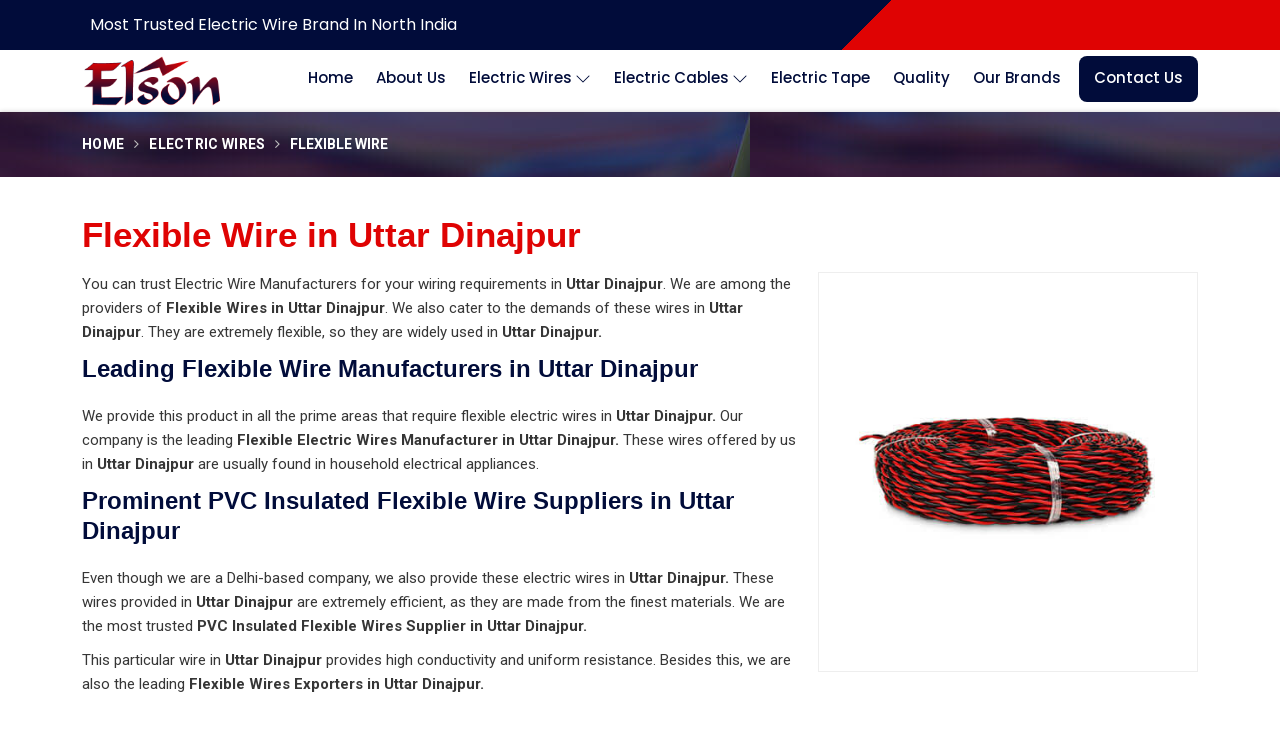

--- FILE ---
content_type: text/html; charset=UTF-8
request_url: https://www.electricwirescables.com/uttar-dinajpur/flexible-wire.htm
body_size: 86202
content:

      <!DOCTYPE html>
<html lang="en">

<head>
    <meta charset="utf-8">
    <meta http-equiv="X-UA-Compatible" content="IE=edge">
    <meta name="viewport" content="width=device-width, initial-scale=1">
        <title>Flexible Wire in Uttar Dinajpur, Parallel Flat Box Wires Manufacturers Suppliers Exporters Uttar Dinajpur</title>
    <meta name=description content="Looking for Premium Quality  Flexible Wire Manufacturers in Uttar Dinajpur? Electric Wire Manufacturers - Leading Suppliers and Exporters of  Parallel Flat Box Wires Since 1974, Supplying Copper Flexible Wire in Uttar Dinajpur at âœ“Factory Price. " />
    <meta name=keywords content="Flexible Wire Manufacturers in Uttar Dinajpur, Parallel Flat Box Wires Manufacturers in Uttar Dinajpur, Copper Flexible Wire Manufacturers in Uttar Dinajpur,  Flexible Wire Suppliers in Uttar Dinajpur, Parallel Flat Box Wires Suppliers in Uttar Dinajpur, Copper Flexible Wire Suppliers in Uttar Dinajpur, Wholesale  Flexible Wire in Uttar Dinajpur, Wholesale  Parallel Flat Box Wires in Uttar Dinajpur, Wholesale Copper Flexible Wire in Uttar Dinajpur,  Flexible Wire Exporters in Uttar Dinajpur,  Parallel Flat Box Wires Exporters in Uttar Dinajpur, Copper Flexible Wire Exporters in Uttar Dinajpur, Flexible Wire in Uttar Dinajpur, Parallel Flat Box Wires in Uttar Dinajpur, Copper Flexible Wire in Uttar Dinajpur" />
        <meta name="State" content="">
<meta name="City" content="">
<meta name="address" content="">
<meta name="copyright" content="Copyright 2026 Electric Wire Manufacturers - Flexible Wire in Uttar Dinajpur, Parallel Flat Box Wires Manufacturers Suppliers Exporters Uttar Dinajpur">
<meta name="distribution" content="global">
<meta name="language" content="english">
<meta name="rating" content="general">
<meta name="subject" content="Flexible Wire in Uttar Dinajpur, Parallel Flat Box Wires Manufacturers Suppliers Exporters Uttar Dinajpur">
<meta name="robots" content="ALL">
<meta name="revisit-after" content="2 days">
<meta name="generator" content="https://www.electricwirescables.com">
<meta name="author" content="Electric Wire Manufacturers">
<meta name="og:type" content="article">
<meta name="og:title" content="Flexible Wire in Uttar Dinajpur, Parallel Flat Box Wires Manufacturers Suppliers Exporters Uttar Dinajpur">
<meta name="og:image" content="https://www.electricwirescables.com/designer/images/logo.png">
<meta name="og:site_name" content="Electric Wire Manufacturers">
<meta name="og:description" content="Looking for Premium Quality  Flexible Wire Manufacturers in Uttar Dinajpur? Electric Wire Manufacturers - Leading Suppliers and Exporters of  Parallel Flat Box Wires Since 1974, Supplying Copper Flexible Wire in Uttar Dinajpur at âœ“Factory Price. ">
<meta name="twitter:card" content="summary">
<meta name="twitter:desc" content="Looking for Premium Quality  Flexible Wire Manufacturers in Uttar Dinajpur? Electric Wire Manufacturers - Leading Suppliers and Exporters of  Parallel Flat Box Wires Since 1974, Supplying Copper Flexible Wire in Uttar Dinajpur at âœ“Factory Price. ">
<meta name="twitter:title" content="Flexible Wire in Uttar Dinajpur, Parallel Flat Box Wires Manufacturers Suppliers Exporters Uttar Dinajpur">
<meta name="abstract" content="Flexible Wire in Uttar Dinajpur, Parallel Flat Box Wires Manufacturers Suppliers Exporters Uttar Dinajpur">
<meta name="Classification" content="Looking for Premium Quality  Flexible Wire Manufacturers in Uttar Dinajpur? Electric Wire Manufacturers - Leading Suppliers and Exporters of  Parallel Flat Box Wires Since 1974, Supplying Copper Flexible Wire in Uttar Dinajpur at âœ“Factory Price. ">
<meta name="dc.source" content="https://www.electricwirescables.com">
<meta name="dc.title" content="Flexible Wire in Uttar Dinajpur, Parallel Flat Box Wires Manufacturers Suppliers Exporters Uttar Dinajpur">
<meta name="dc.keywords" content="Flexible Wire Manufacturers in Uttar Dinajpur, Parallel Flat Box Wires Manufacturers in Uttar Dinajpur, Copper Flexible Wire Manufacturers in Uttar Dinajpur,  Flexible Wire Suppliers in Uttar Dinajpur, Parallel Flat Box Wires Suppliers in Uttar Dinajpur, Copper Flexible Wire Suppliers in Uttar Dinajpur, Wholesale  Flexible Wire in Uttar Dinajpur, Wholesale  Parallel Flat Box Wires in Uttar Dinajpur, Wholesale Copper Flexible Wire in Uttar Dinajpur,  Flexible Wire Exporters in Uttar Dinajpur,  Parallel Flat Box Wires Exporters in Uttar Dinajpur, Copper Flexible Wire Exporters in Uttar Dinajpur, Flexible Wire in Uttar Dinajpur, Parallel Flat Box Wires in Uttar Dinajpur, Copper Flexible Wire in Uttar Dinajpur">
<meta name="dc.subject" content="Flexible Wire in Uttar Dinajpur, Parallel Flat Box Wires Manufacturers Suppliers Exporters Uttar Dinajpur">
<meta name="dc.description" content="Looking for Premium Quality  Flexible Wire Manufacturers in Uttar Dinajpur? Electric Wire Manufacturers - Leading Suppliers and Exporters of  Parallel Flat Box Wires Since 1974, Supplying Copper Flexible Wire in Uttar Dinajpur at âœ“Factory Price. ">
<link rel="canonical" href="https://www.electricwirescables.com/uttar-dinajpur/flexible-wire.htm">
<meta name="publisher" content="Electric Wire Manufacturers">
<link rel="icon" href="https://www.electricwirescables.com/designer/images/favicon.png">

   <link rel="preload" href="https://cdn.jsdelivr.net/npm/bootstrap@5.2.3/dist/css/bootstrap.min.css" as="style"
         onload="this.onload=null;this.rel='stylesheet'">
      <noscript>
         <link rel="stylesheet" href="https://cdn.jsdelivr.net/npm/bootstrap@5.2.3/dist/css/bootstrap.min.css">
      </noscript>
      <link rel="preload" href="https://cdnjs.cloudflare.com/ajax/libs/animate.css/3.1.1/animate.min.css" as="style"
         onload="this.onload=null;this.rel='stylesheet'">
      <noscript>
         <link rel="stylesheet" href="https://cdnjs.cloudflare.com/ajax/libs/animate.css/3.1.1/animate.min.css">
      </noscript>
      <link rel="preload" href="https://www.electricwirescables.com/designer/css/slick.css" as="style"
         onload="this.onload=null;this.rel='stylesheet'">
      <noscript>
         <link rel="stylesheet" href="https://www.electricwirescables.com/designer/css/slick.css">
      </noscript>
      <link rel="preload" href="https://cdnjs.cloudflare.com/ajax/libs/fancybox/3.1.20/jquery.fancybox.min.css" as="style"
         onload="this.onload=null;this.rel='stylesheet'">
      <noscript>
         <link rel="stylesheet" href="https://cdnjs.cloudflare.com/ajax/libs/fancybox/3.1.20/jquery.fancybox.min.css">
      </noscript>
<link rel="preload" href="https://www.electricwirescables.com/designer/css/font-awesome.min.css" as="style" onload="this.onload=null;this.rel='stylesheet'">
<noscript><link rel="stylesheet" href="https://www.electricwirescables.com/designer/css/font-awesome.min.css"></noscript>

<link  fetchpriority="low" href="https://www.electricwirescables.com/designer/css/themes.css" rel="stylesheet">
<link href="https://www.electricwirescables.com/designer/css/responsive.css" rel="stylesheet">

<!-- <link href="https://www.electricwirescables.com/designer/css/bootstrap.css" rel="stylesheet"> -->
<!-- <link rel="preload" href="https://www.electricwirescables.com/designer/css/animate.css" as="style" onload="this.onload=null;this.rel='stylesheet'">
<noscript><link rel="stylesheet" href="https://www.electricwirescables.com/designer/css/animate.css"></noscript> -->
<!-- <link rel="preload" href="https://www.electricwirescables.com/designer/css/font-awesome.min.css" as="style" onload="this.onload=null;this.rel='stylesheet'">
<noscript><link rel="stylesheet" href="https://www.electricwirescables.com/designer/css/font-awesome.min.css"></noscript> -->
<!-- 
<link rel="preload" href="https://www.electricwirescables.com/designer/css/jquery.fancybox.min.css" as="style" onload="this.onload=null;this.rel='stylesheet'">
<noscript><link rel="stylesheet" href="https://www.electricwirescables.com/designer/css/jquery.fancybox.min.css"></noscript> -->



<script src="https://code.jquery.com/jquery-3.7.1.min.js"></script>


<!-- <link href="https://www.electricwirescables.com/designer/css/slick.css" rel="stylesheet"> -->
<!-- <link href="https://www.electricwirescables.com/designer/css/themes.css" rel="stylesheet">
<link href="https://www.electricwirescables.com/designer/css/responsive.css" rel="stylesheet"> -->

<!-- <link rel="preload" href="https://www.electricwirescables.com/designer/css/responsive.css" as="style" onload="this.onload=null;this.rel='stylesheet'">
<noscript><link rel="stylesheet" href="https://www.electricwirescables.com/designer/css/responsive.css"></noscript> -->

<script>
        if (window.innerWidth <= 768) {
             // Mobile devices (timeout for mobile: 10 seconds)
             setTimeout(function() {
                 $.getScript("https://www.google.com/recaptcha/api.js");
             }, 10000); // 10 seconds for mobile
         } else {
             // Desktop devices (timeout for desktop: 8 seconds)
             setTimeout(function() {
                 $.getScript("https://www.google.com/recaptcha/api.js");
             }, 5000); // 5 seconds for desktop
         }
</script>

<meta name="google-site-verification" content="1CfmQ8c81mBM0Eubt8v8aEvdyeGBDOw6T_l2aCu5NBk">

<!-- Global site tag (gtag.js) - Google Analytics -->
<script async src="https://www.googletagmanager.com/gtag/js?id=UA-38674570-59"></script>
<script>
window.dataLayer = window.dataLayer || [];

function gtag() {
    dataLayer.push(arguments);
}
gtag('js', new Date());

gtag('config', 'UA-38674570-59');
</script>

<script type="application/ld+json">
    {
    "@context": "https://schema.org",
    "@type": "LocalBusiness",
    "name": "Electric Wires & Cables Delhi",
    "url": "https://www.electricwirescables.com",
    "logo": "https://www.electricwirescables.com/designer//images/logo.png",
    "image": "https://www.electricwirescables.com/uploaded-files/banner-image/Electric-Tapes14.jpg",
    "description": "Elson House",
    "telephone": "+91-09810019253",
          "geo": {
    "@type": "GeoCoordinates",
    "latitude": 28.6563,
    "longitude": 77.2152
    },
    "aggregateRating": {
    "@type": "AggregateRating",
    "ratingValue": "4.8",
    "bestRating": "5",
    "ratingCount": "11"
    },
    "address": {
    "@type": "PostalAddress",
    "addressLocality": "Delhi",
    "addressRegion": "DEL",
    "streetAddress": "Electric Wires & Cables Delhi, Shop No-1402, Pan Mandi, Sadar Bazaar, Delhi - 110006, India",
    "postalCode": "110006"
    },
    "openingHours": [
    "Mon-Sun 10:30Am - 07.30Pm"
    ]
    }
  </script>
</head>

<body>
    <div class="webpulse-main-wrapper">
        <!-- Header -->
        <div class="topbar  d-none-xs">
    <div class="container">
        <div class="row">
            <div class="col-xxl-10 col-xl-10 col-lg-9 col-md-10 col-sm-6 col-12">
                <ul class="top_contact">
                    <li><a href="https://www.electricwirescables.com/electric-wires.htm">Most Trusted Electric Wire Brand in North India</a></li>
                </ul>
            </div>
            <div class="col-xxl-2 col-xl-2 col-lg-3 col-md-2 col-sm-6 col-xs-6 col-5">
                <!-- <a class="header_read_more popupEnqBtn distributorship" data-bs-toggle="modal" data-bs-target="#myModal" title="Distributorship">Distributorship</a> -->
            </div>

        </div>
    </div>
</div>
<header>
    <div class="menubar">
        <div class="container">
            <div class="row">
                <div class="col-xxl-2 col-xl-2 col-lg-2 col-md-2">
                    <div class="logo">
                        <a href="https://www.electricwirescables.com" title="Electric Wire Manufacturers"><img src="https://www.electricwirescables.com/designer//images/logo.png" alt="Electric Wire Manufacturers" title="Electric Wire Manufacturers"></a>
                    </div>
                </div>
                <div class="col-xxl-10 col-xl-10 col-lg-10 col-md-10">
                    <div class="navigation">
                        <div class="navbar">
                            <button>
                                <span></span>
                                <span></span>
                                <span></span>
                                <span></span>
                            </button>
                        </div>
                        <div class="menu">
                            <ul class="nav">
                                <li ><a href="https://www.electricwirescables.com" title="Home">Home</a></li>
                                <li ><a href="https://www.electricwirescables.com/about.htm" title="About us">About Us</a></li>
                                                 <li class="cs-submenu "><a href="https://www.electricwirescables.com/uttar-dinajpur/electric-wires.htm" title="Electric Wires "> Electric Wires</a>
																		<ul class="cs-dropdown">
																		<li><a href="https://www.electricwirescables.com/uttar-dinajpur/multi-strand-wire.htm" title="Multi Strand Wire ">Multi-Strand Wire</a></li>
																		<li><a href="https://www.electricwirescables.com/uttar-dinajpur/frls-wire.htm" title="FRLS Wire ">FRLS Wire</a></li>
																		<li><a href="https://www.electricwirescables.com/uttar-dinajpur/parallel-flat-wire.htm" title="Parallel Flat Wire ">Parallel Flat Wire</a></li>
																		<li><a href="https://www.electricwirescables.com/uttar-dinajpur/flexible-wire.htm" title="Flexible Wire ">Flexible Wire</a></li>
																		<li><a href="https://www.electricwirescables.com/uttar-dinajpur/fr-wire.htm" title="FR Wire ">FR Wire</a></li>
																		<li><a href="https://www.electricwirescables.com/uttar-dinajpur/cctv-wire.htm" title="CCTV Wire ">CCTV Wire</a></li>
																		<li><a href="https://www.electricwirescables.com/uttar-dinajpur/house-wire.htm" title="House Wire ">House Wire</a></li>
																		<li><a href="https://www.electricwirescables.com/uttar-dinajpur/speaker-wire.htm" title="Speaker Wire ">Speaker Wire</a></li>
																		<li><a href="https://www.electricwirescables.com/uttar-dinajpur/pvc-wire.htm" title="PVC Wire ">PVC Wire</a></li>
																		<li><a href="https://www.electricwirescables.com/uttar-dinajpur/internet-wire.htm" title="Internet Wire ">Internet Wire</a></li>
																		<li><a href="https://www.electricwirescables.com/uttar-dinajpur/residential-fitting-wire.htm" title="Residential Fitting Wire ">Residential Fitting Wire</a></li>
																		<li><a href="https://www.electricwirescables.com/uttar-dinajpur/press-iron-power-cord.htm" title="Press Iron Power Cord ">Press Iron Power Cord</a></li>
																		<li><a href="https://www.electricwirescables.com/uttar-dinajpur/crystal-copper-electric-wire.htm" title="Crystal Copper Electric wire ">Crystal Copper Electric wire</a></li>
																		</ul>
																		</li>
									                   <li class="cs-submenu "><a href="https://www.electricwirescables.com/uttar-dinajpur/electric-cables.htm" title="Electric Cables "> Electric Cables</a>
																		<ul class="cs-dropdown">
																		<li><a href="https://www.electricwirescables.com/uttar-dinajpur/multi-core-wire-and-cables.htm" title="Multi Core Wire And Cables ">Multi-Core Wire And Cables</a></li>
																		<li><a href="https://www.electricwirescables.com/uttar-dinajpur/aluminium-wire-cable.htm" title="Aluminium Wire Cable ">Aluminium Wire Cable</a></li>
																		<li><a href="https://www.electricwirescables.com/uttar-dinajpur/aluminum-armoured-cable.htm" title="Aluminum Armoured Cable ">Aluminum Armoured Cable</a></li>
																		<li><a href="https://www.electricwirescables.com/uttar-dinajpur/submersible-cables.htm" title="Submersible Cables ">Submersible Cables</a></li>
																		<li><a href="https://www.electricwirescables.com/uttar-dinajpur/copper-wire-and-cables.htm" title="Copper Wire And Cables ">Copper Wire And Cables</a></li>
																		<li><a href="https://www.electricwirescables.com/uttar-dinajpur/flexible-core-cable.htm" title="Flexible Core Cable ">Flexible Core Cable</a></li>
																		<li><a href="https://www.electricwirescables.com/uttar-dinajpur/pvc-cables.htm" title="PVC Cables ">PVC Cables</a></li>
																		<li><a href="https://www.electricwirescables.com/uttar-dinajpur/insulated-cables.htm" title="Insulated Cables ">Insulated Cables</a></li>
																		<li><a href="https://www.electricwirescables.com/uttar-dinajpur/industrial-cables.htm" title="Industrial Cables ">Industrial Cables</a></li>
																		<li><a href="https://www.electricwirescables.com/uttar-dinajpur/coaxial-cable.htm" title="Coaxial Cable ">Coaxial Cable</a></li>
																		<li><a href="https://www.electricwirescables.com/uttar-dinajpur/shielded-cables.htm" title="Shielded Cables ">Shielded Cables</a></li>
																		<li><a href="https://www.electricwirescables.com/uttar-dinajpur/power-cables.htm" title="Power Cables ">Power Cables</a></li>
																		<li class="cs-submenu"><a href="https://www.electricwirescables.com/uttar-dinajpur/data-cable.htm" title="Data Cable">Data Cable  </a>
									<ul class="cs-dropdown">
																		<li><a href="https://www.electricwirescables.com/uttar-dinajpur/high-speed-data-cable.htm" title="High Speed Data Cable ">High Speed Data Cable</a></li>
																		<li><a href="https://www.electricwirescables.com/uttar-dinajpur/mobile-data-cable.htm" title="Mobile Data Cable ">Mobile Data Cable</a></li>
																		<li><a href="https://www.electricwirescables.com/uttar-dinajpur/lightning-data-cable.htm" title="Lightning Data Cable ">Lightning Data Cable</a></li>
																		<li><a href="https://www.electricwirescables.com/uttar-dinajpur/otg-data-cable.htm" title="OTG Data Cable ">OTG Data Cable</a></li>
																		<li><a href="https://www.electricwirescables.com/uttar-dinajpur/type-c-cable.htm" title="Type C Cable ">Type C Cable</a></li>
																		<li><a href="https://www.electricwirescables.com/uttar-dinajpur/aux-cable.htm" title="AUX Cable ">AUX Cable</a></li>
																		</ul>
									</li>
																		<li><a href="https://www.electricwirescables.com/uttar-dinajpur/commercial-wire-and-cable.htm" title="Commercial Wire and Cable ">Commercial Wire and Cable</a></li>
																		</ul>
																		</li>
									                   <li class=" "><a href="https://www.electricwirescables.com/uttar-dinajpur/electric-tape.htm" title="Electric Tape "> Electric Tape</a>
																		</li>
									                                <li ><a href="https://www.electricwirescables.com/quality.htm" title="Quality">Quality</a></li>
                                <li ><a href="https://www.electricwirescables.com/our-brands.htm" title="Our Brands">Our Brands</a></li>
                                <li ><a href="https://www.electricwirescables.com/contact.htm" class="contactus" title="Contact Us">Contact Us</a></li>
                            </ul>
                        </div>
                    </div>
                </div>
            </div>
        </div>
    </div>
</header>

        <!-- Breadcrumb -->
                    <section class="inner_breadcrumb hidden-xs about-section our_about_home" style="background-image: url(https://www.electricwirescables.com/designer//images/9.jpg)">
                                <div class="container">
                    <div class="row">
                        <div class="col-lg-12">
                            <!--                        <h1 class="cat_title"> <strong>Flexible Wire</strong></h1>-->
                            <ul class="breadcrumb">
                                <li><a href="https://www.electricwirescables.com" title="Home">Home</a></li>
                                                                                                                                <li><a href="https://www.electricwirescables.com/electric-wires.htm" title="Electric Wires">Electric Wires</a></li>
                                                                <li class="active">Flexible Wire</li>
                            </ul>
                        </div>
                    </div>
                </div>
            </section>
        </section>

        <!-- Home About -->
        
        <section class="product-details">
            <div class="container">
                <div class="row">
                    <div class="col-md-12 col-lg-12">
                        <div class="right_side">
                            <h1 class="bg-title">Flexible Wire in Uttar Dinajpur</h1>
                        </div>
                        <div class="right_sidee">
                            <div class="product_right_image">
                                <!-- <a href="javascript:void(0);" data-bs-toggle="modal" data-bs-target="#Productid" onclick="$('#catID').val('7');
                                 $('#catName').val('Flexible Wire');
                                 $('.catName').html('Flexible Wire');  $('.catImg').attr('src','https://www.electricwirescables.com/uploaded-files/category/images/thumbs/Flexible-Wire-thumbs-500X500.jpg');"> -->
                                    <div class="detail_image">
                                        <img class="img-responsive" src="https://www.electricwirescables.com/uploaded-files/category/images/Flexible-Wire22.jpg" alt="Flexible Wire Manufacturers in Uttar Dinajpur" title="Flexible Wire Manufacturers in Uttar Dinajpur">
                                    </div>
                                    <!-- <span class="read_more_btn_2 readmorebtn" data-bs-toggle="modal" data-bs-target="#Productid" onclick="$('#catID').val('7');
                                 $('#catName').val('Flexible Wire');
                                 $('.catName').html('Flexible Wire');  $('.catImg').attr('src','https://www.electricwirescables.com/uploaded-files/category/images/thumbs/Flexible-Wire-thumbs-500X500.jpg');"> <i class="fa fa-envelope-open-o"></i> Get Best Quote</span> -->
                                </a>
                            </div>

                            <p>You can trust Electric Wire Manufacturers for your wiring requirements in <strong>Uttar Dinajpur</strong>. We are among the providers of <strong>Flexible Wires in Uttar Dinajpur</strong>. We also cater to the demands of these wires in <strong>Uttar Dinajpur</strong>. They are extremely flexible, so they are widely used in<strong> Uttar Dinajpur. </strong></p>

<h2>Leading Flexible Wire Manufacturers in Uttar Dinajpur</h2>

<p>We provide this product in all the prime areas that require flexible electric wires in<strong> Uttar Dinajpur. </strong>Our company is the leading <strong>Flexible Electric Wires Manufacturer in Uttar Dinajpur. </strong>These wires offered by us in<strong> Uttar Dinajpur </strong>are usually found in household electrical appliances. </p>

<h2>Prominent PVC Insulated Flexible Wire Suppliers in Uttar Dinajpur</h2>

<p>Even though we are a Delhi-based company, we also provide these electric wires in<strong> Uttar Dinajpur.</strong> These wires provided in<strong> Uttar Dinajpur </strong>are extremely efficient, as they are made from the finest materials. We are the most trusted <strong>PVC Insulated Flexible Wires Supplier in Uttar Dinajpur. </strong></p>

<p>This particular wire in<strong> Uttar Dinajpur </strong>provides high conductivity and uniform resistance. Besides this, we are also the leading <strong>Flexible Wires Exporters in Uttar Dinajpur. </strong></p>

                            <div class="wps_right">
                                                                <div class="clearfix"></div>

                                <!-- You May Also Like  -->

                                <div class="you_may">Products Related to Flexible Wire</div>
                                <div class="clearfix"></div>

                                <!-- Products Listing -->
                                                                <div class="product_listing">
                                    <div class="row">
                                        <div class="col-sm-4 col-xs-12 ">
                                            <div class="product">
                                                <a href="https://www.electricwirescables.com/uttar-dinajpur/multi-strand-wire.htm" title="Multi-Strand Wire Manufacturers in Uttar Dinajpur">
                                                    <div class="image1">
                                                        <img src="https://www.electricwirescables.com/uploaded-files/category/images/thumbs/Multi-Strand-Wire-thumbs-267X200.jpg" alt="Multi-Strand Wire Manufacturers in Uttar Dinajpur" title="Multi-Strand Wire Manufacturers in Uttar Dinajpur" class="img-responsive mycatimg_4">
                                                    </div>
                                                </a>
                                            </div>
                                        </div>

                                        <div class="col-sm-8 col-xs-12 ">
                                            <div class="right-content">
                                                <h4><a href="https://www.electricwirescables.com/uttar-dinajpur/multi-strand-wire.htm" title="Multi-Strand Wire Manufacturers in Uttar Dinajpur">Multi Strand Wire</a></h4>
                                                <div class="blue-line1"></div>
                                                <p><p>Multi-stranded wires are thick conductors that we provide in Uttar Dinajpur. At Electric Wire Manufacturers, we are committed to providing high-quality Multi Strand Wire in Uttar Dinajpur. Wires of this type are commonly used for residential and commercial wiring in Uttar Dinajpur.</p>
</p>
                                                <!-- <a href="javascript:void(0);" class="read_more_productt popupEnqBtn" data-bs-toggle="modal" data-bs-target="#Productid" onclick="$('#catID').val('4');
                                 $('#catName').val('Multi Strand Wire');
                                 $('.catName').html('Multi Strand Wire');  $('.catImg').attr('src','https://www.electricwirescables.com/uploaded-files/category/images/thumbs/Multi-Strand-Wire-thumbs-500X500.jpg');" title="Get Best Quote"><i class="fa fa-envelope-open-o"></i> Get Best Quote</a> -->

                                               <a href="https://www.electricwirescables.com/uttar-dinajpur/multi-strand-wire.htm" class="read_more_productt popupEnqBtn" title="Read More"> Read More <i class="fa fa-long-arrow-right fa-1x"></i></a>

                                            </div>
                                        </div>
                                    </div>
                                </div>

                                                                <div class="product_listing">
                                    <div class="row">
                                        <div class="col-sm-4 col-xs-12 ">
                                            <div class="product">
                                                <a href="https://www.electricwirescables.com/uttar-dinajpur/frls-wire.htm" title="FRLS Wire Manufacturers in Uttar Dinajpur">
                                                    <div class="image1">
                                                        <img src="https://www.electricwirescables.com/uploaded-files/category/images/thumbs/FRLS-Wire-thumbs-267X200.jpg" alt="FRLS Wire Manufacturers in Uttar Dinajpur" title="FRLS Wire Manufacturers in Uttar Dinajpur" class="img-responsive mycatimg_5">
                                                    </div>
                                                </a>
                                            </div>
                                        </div>

                                        <div class="col-sm-8 col-xs-12 ">
                                            <div class="right-content">
                                                <h4><a href="https://www.electricwirescables.com/uttar-dinajpur/frls-wire.htm" title="FRLS Wire Manufacturers in Uttar Dinajpur">FRLS Wire</a></h4>
                                                <div class="blue-line1"></div>
                                                <p><p>Our FRLS electric wires in Uttar Dinajpur are covered with an insulation of flame retardant low smoke material. If you want FRLS Wires in Uttar Dinajpur, then Electric Wire Manufacturers is the company that you are looking for. These wires in Uttar Dinajpur are very efficient because they are fireproof. </p>
</p>
                                                <!-- <a href="javascript:void(0);" class="read_more_productt popupEnqBtn" data-bs-toggle="modal" data-bs-target="#Productid" onclick="$('#catID').val('5');
                                 $('#catName').val('FRLS Wire');
                                 $('.catName').html('FRLS Wire');  $('.catImg').attr('src','https://www.electricwirescables.com/uploaded-files/category/images/thumbs/FRLS-Wire-thumbs-500X500.jpg');" title="Get Best Quote"><i class="fa fa-envelope-open-o"></i> Get Best Quote</a> -->

                                               <a href="https://www.electricwirescables.com/uttar-dinajpur/frls-wire.htm" class="read_more_productt popupEnqBtn" title="Read More"> Read More <i class="fa fa-long-arrow-right fa-1x"></i></a>

                                            </div>
                                        </div>
                                    </div>
                                </div>

                                                                <div class="product_listing">
                                    <div class="row">
                                        <div class="col-sm-4 col-xs-12 ">
                                            <div class="product">
                                                <a href="https://www.electricwirescables.com/uttar-dinajpur/parallel-flat-wire.htm" title="Parallel Flat Wire Manufacturers in Uttar Dinajpur">
                                                    <div class="image1">
                                                        <img src="https://www.electricwirescables.com/uploaded-files/category/images/thumbs/Parallel-Flat-Wire-thumbs-267X200.jpg" alt="Parallel Flat Wire Manufacturers in Uttar Dinajpur" title="Parallel Flat Wire Manufacturers in Uttar Dinajpur" class="img-responsive mycatimg_6">
                                                    </div>
                                                </a>
                                            </div>
                                        </div>

                                        <div class="col-sm-8 col-xs-12 ">
                                            <div class="right-content">
                                                <h4><a href="https://www.electricwirescables.com/uttar-dinajpur/parallel-flat-wire.htm" title="Parallel Flat Wire Manufacturers in Uttar Dinajpur">Parallel Flat Wire</a></h4>
                                                <div class="blue-line1"></div>
                                                <p><p>Our parallel electrical wires in Uttar Dinajpur are made of two cable cores that are insulated with PVC. Electric Wire Manufacturers provides the best quality Parallel Flat Wires in Uttar Dinajpur. These wires offered by us in Uttar Dinajpur are made from electrolytic copper conductors. </p>
</p>
                                                <!-- <a href="javascript:void(0);" class="read_more_productt popupEnqBtn" data-bs-toggle="modal" data-bs-target="#Productid" onclick="$('#catID').val('6');
                                 $('#catName').val('Parallel Flat Wire');
                                 $('.catName').html('Parallel Flat Wire');  $('.catImg').attr('src','https://www.electricwirescables.com/uploaded-files/category/images/thumbs/Parallel-Flat-Wire-thumbs-500X500.jpg');" title="Get Best Quote"><i class="fa fa-envelope-open-o"></i> Get Best Quote</a> -->

                                               <a href="https://www.electricwirescables.com/uttar-dinajpur/parallel-flat-wire.htm" class="read_more_productt popupEnqBtn" title="Read More"> Read More <i class="fa fa-long-arrow-right fa-1x"></i></a>

                                            </div>
                                        </div>
                                    </div>
                                </div>

                                                                <div class="product_listing">
                                    <div class="row">
                                        <div class="col-sm-4 col-xs-12 ">
                                            <div class="product">
                                                <a href="https://www.electricwirescables.com/uttar-dinajpur/fr-wire.htm" title="FR Wire Manufacturers in Uttar Dinajpur">
                                                    <div class="image1">
                                                        <img src="https://www.electricwirescables.com/uploaded-files/category/images/thumbs/FR-Wire-thumbs-267X200.jpg" alt="FR Wire Manufacturers in Uttar Dinajpur" title="FR Wire Manufacturers in Uttar Dinajpur" class="img-responsive mycatimg_8">
                                                    </div>
                                                </a>
                                            </div>
                                        </div>

                                        <div class="col-sm-8 col-xs-12 ">
                                            <div class="right-content">
                                                <h4><a href="https://www.electricwirescables.com/uttar-dinajpur/fr-wire.htm" title="FR Wire Manufacturers in Uttar Dinajpur">FR Wire</a></h4>
                                                <div class="blue-line1"></div>
                                                <p><p>Our FR wires in Uttar Dinajpur are flame-resistant wires that are coated with fire-retardant material. Electric Wire Manufacturers is an eminent provider of FR Wires in Uttar Dinajpur. These wires are also known as flame retardant cables in Uttar Dinajpur. The fireproof wires offered in Uttar Dinajpur are made from the finest materials available. </p>
</p>
                                                <!-- <a href="javascript:void(0);" class="read_more_productt popupEnqBtn" data-bs-toggle="modal" data-bs-target="#Productid" onclick="$('#catID').val('8');
                                 $('#catName').val('FR Wire');
                                 $('.catName').html('FR Wire');  $('.catImg').attr('src','https://www.electricwirescables.com/uploaded-files/category/images/thumbs/FR-Wire-thumbs-500X500.jpg');" title="Get Best Quote"><i class="fa fa-envelope-open-o"></i> Get Best Quote</a> -->

                                               <a href="https://www.electricwirescables.com/uttar-dinajpur/fr-wire.htm" class="read_more_productt popupEnqBtn" title="Read More"> Read More <i class="fa fa-long-arrow-right fa-1x"></i></a>

                                            </div>
                                        </div>
                                    </div>
                                </div>

                                                                <div class="product_listing">
                                    <div class="row">
                                        <div class="col-sm-4 col-xs-12 ">
                                            <div class="product">
                                                <a href="https://www.electricwirescables.com/uttar-dinajpur/cctv-wire.htm" title="CCTV Wire Manufacturers in Uttar Dinajpur">
                                                    <div class="image1">
                                                        <img src="https://www.electricwirescables.com/uploaded-files/category/images/thumbs/CCTV-Wire-thumbs-267X200.jpg" alt="CCTV Wire Manufacturers in Uttar Dinajpur" title="CCTV Wire Manufacturers in Uttar Dinajpur" class="img-responsive mycatimg_9">
                                                    </div>
                                                </a>
                                            </div>
                                        </div>

                                        <div class="col-sm-8 col-xs-12 ">
                                            <div class="right-content">
                                                <h4><a href="https://www.electricwirescables.com/uttar-dinajpur/cctv-wire.htm" title="CCTV Wire Manufacturers in Uttar Dinajpur">CCTV Wire</a></h4>
                                                <div class="blue-line1"></div>
                                                <p><p>Want to buy high-quality wires in Uttar Dinajpur? Searching for the best CCTV Wires in Uttar Dinajpur? If yes, you can connect with Electric Wire Manufacturers for all your camera wiring requirements in Uttar Dinajpur. These wires offered in Uttar Dinajpur provide resistance from heat, and water, they are durable as well. </p>
</p>
                                                <!-- <a href="javascript:void(0);" class="read_more_productt popupEnqBtn" data-bs-toggle="modal" data-bs-target="#Productid" onclick="$('#catID').val('9');
                                 $('#catName').val('CCTV Wire');
                                 $('.catName').html('CCTV Wire');  $('.catImg').attr('src','https://www.electricwirescables.com/uploaded-files/category/images/thumbs/CCTV-Wire-thumbs-500X500.jpg');" title="Get Best Quote"><i class="fa fa-envelope-open-o"></i> Get Best Quote</a> -->

                                               <a href="https://www.electricwirescables.com/uttar-dinajpur/cctv-wire.htm" class="read_more_productt popupEnqBtn" title="Read More"> Read More <i class="fa fa-long-arrow-right fa-1x"></i></a>

                                            </div>
                                        </div>
                                    </div>
                                </div>

                                                                <div class="product_listing">
                                    <div class="row">
                                        <div class="col-sm-4 col-xs-12 ">
                                            <div class="product">
                                                <a href="https://www.electricwirescables.com/uttar-dinajpur/house-wire.htm" title="House Wire Manufacturers in Uttar Dinajpur">
                                                    <div class="image1">
                                                        <img src="https://www.electricwirescables.com/uploaded-files/category/images/thumbs/House-Wire-thumbs-267X200.jpg" alt="House Wire Manufacturers in Uttar Dinajpur" title="House Wire Manufacturers in Uttar Dinajpur" class="img-responsive mycatimg_10">
                                                    </div>
                                                </a>
                                            </div>
                                        </div>

                                        <div class="col-sm-8 col-xs-12 ">
                                            <div class="right-content">
                                                <h4><a href="https://www.electricwirescables.com/uttar-dinajpur/house-wire.htm" title="House Wire Manufacturers in Uttar Dinajpur">House Wire</a></h4>
                                                <div class="blue-line1"></div>
                                                <p><p>Want to buy high-quality wires in Uttar Dinajpur? Searching for House Wires in Uttar Dinajpur? If yes, you can rely on Electric Wire Manufacturers for all your household wiring needs in Uttar Dinajpur. These wires we provide in Uttar Dinajpur are fireproof and corrosion-resistant. This particular wire is used for wiring at homes in Uttar Dinajpur.</p>
</p>
                                                <!-- <a href="javascript:void(0);" class="read_more_productt popupEnqBtn" data-bs-toggle="modal" data-bs-target="#Productid" onclick="$('#catID').val('10');
                                 $('#catName').val('House Wire');
                                 $('.catName').html('House Wire');  $('.catImg').attr('src','https://www.electricwirescables.com/uploaded-files/category/images/thumbs/House-Wire-thumbs-500X500.jpg');" title="Get Best Quote"><i class="fa fa-envelope-open-o"></i> Get Best Quote</a> -->

                                               <a href="https://www.electricwirescables.com/uttar-dinajpur/house-wire.htm" class="read_more_productt popupEnqBtn" title="Read More"> Read More <i class="fa fa-long-arrow-right fa-1x"></i></a>

                                            </div>
                                        </div>
                                    </div>
                                </div>

                                                                <div class="product_listing">
                                    <div class="row">
                                        <div class="col-sm-4 col-xs-12 ">
                                            <div class="product">
                                                <a href="https://www.electricwirescables.com/uttar-dinajpur/speaker-wire.htm" title="Speaker Wire Manufacturers in Uttar Dinajpur">
                                                    <div class="image1">
                                                        <img src="https://www.electricwirescables.com/uploaded-files/category/images/thumbs/Speaker-Wire-thumbs-267X200.jpg" alt="Speaker Wire Manufacturers in Uttar Dinajpur" title="Speaker Wire Manufacturers in Uttar Dinajpur" class="img-responsive mycatimg_11">
                                                    </div>
                                                </a>
                                            </div>
                                        </div>

                                        <div class="col-sm-8 col-xs-12 ">
                                            <div class="right-content">
                                                <h4><a href="https://www.electricwirescables.com/uttar-dinajpur/speaker-wire.htm" title="Speaker Wire Manufacturers in Uttar Dinajpur">Speaker Wire</a></h4>
                                                <div class="blue-line1"></div>
                                                <p><p>Want to buy high-quality wires for loudspeakers in Uttar Dinajpur? Searching for Speaker Wires in Uttar Dinajpur? If yes, you can rely on Electric Wire Manufacturers for all your wiring requirements in Uttar Dinajpur. These wires we provide in Uttar Dinajpur are low-resistance wires made from copper. This particular wire is used for wiring inside loudspeakers or audio amplifiers in Uttar Dinajpur.</p>
</p>
                                                <!-- <a href="javascript:void(0);" class="read_more_productt popupEnqBtn" data-bs-toggle="modal" data-bs-target="#Productid" onclick="$('#catID').val('11');
                                 $('#catName').val('Speaker Wire');
                                 $('.catName').html('Speaker Wire');  $('.catImg').attr('src','https://www.electricwirescables.com/uploaded-files/category/images/thumbs/Speaker-Wire-thumbs-500X500.jpg');" title="Get Best Quote"><i class="fa fa-envelope-open-o"></i> Get Best Quote</a> -->

                                               <a href="https://www.electricwirescables.com/uttar-dinajpur/speaker-wire.htm" class="read_more_productt popupEnqBtn" title="Read More"> Read More <i class="fa fa-long-arrow-right fa-1x"></i></a>

                                            </div>
                                        </div>
                                    </div>
                                </div>

                                                                <div class="product_listing">
                                    <div class="row">
                                        <div class="col-sm-4 col-xs-12 ">
                                            <div class="product">
                                                <a href="https://www.electricwirescables.com/uttar-dinajpur/pvc-wire.htm" title="PVC Wire Manufacturers in Uttar Dinajpur">
                                                    <div class="image1">
                                                        <img src="https://www.electricwirescables.com/uploaded-files/category/images/thumbs/PVC-Wire-thumbs-267X200.jpg" alt="PVC Wire Manufacturers in Uttar Dinajpur" title="PVC Wire Manufacturers in Uttar Dinajpur" class="img-responsive mycatimg_12">
                                                    </div>
                                                </a>
                                            </div>
                                        </div>

                                        <div class="col-sm-8 col-xs-12 ">
                                            <div class="right-content">
                                                <h4><a href="https://www.electricwirescables.com/uttar-dinajpur/pvc-wire.htm" title="PVC Wire Manufacturers in Uttar Dinajpur">PVC Wire</a></h4>
                                                <div class="blue-line1"></div>
                                                <p><p>Want to buy high-quality polyvinyl wires in Uttar Dinajpur? Searching for the best PVC Wires in Uttar Dinajpur? If yes, you can connect with Electric Wire Manufacturers for all your wiring requirements in Uttar Dinajpur. These wires offered in Uttar Dinajpur provide protection from heat, water, and other external factors. </p>
</p>
                                                <!-- <a href="javascript:void(0);" class="read_more_productt popupEnqBtn" data-bs-toggle="modal" data-bs-target="#Productid" onclick="$('#catID').val('12');
                                 $('#catName').val('PVC Wire');
                                 $('.catName').html('PVC Wire');  $('.catImg').attr('src','https://www.electricwirescables.com/uploaded-files/category/images/thumbs/PVC-Wire-thumbs-500X500.jpg');" title="Get Best Quote"><i class="fa fa-envelope-open-o"></i> Get Best Quote</a> -->

                                               <a href="https://www.electricwirescables.com/uttar-dinajpur/pvc-wire.htm" class="read_more_productt popupEnqBtn" title="Read More"> Read More <i class="fa fa-long-arrow-right fa-1x"></i></a>

                                            </div>
                                        </div>
                                    </div>
                                </div>

                                                                <div class="product_listing">
                                    <div class="row">
                                        <div class="col-sm-4 col-xs-12 ">
                                            <div class="product">
                                                <a href="https://www.electricwirescables.com/uttar-dinajpur/internet-wire.htm" title="Internet Wire Manufacturers in Uttar Dinajpur">
                                                    <div class="image1">
                                                        <img src="https://www.electricwirescables.com/uploaded-files/category/images/thumbs/Internet-Wire-thumbs-267X200.jpg" alt="Internet Wire Manufacturers in Uttar Dinajpur" title="Internet Wire Manufacturers in Uttar Dinajpur" class="img-responsive mycatimg_13">
                                                    </div>
                                                </a>
                                            </div>
                                        </div>

                                        <div class="col-sm-8 col-xs-12 ">
                                            <div class="right-content">
                                                <h4><a href="https://www.electricwirescables.com/uttar-dinajpur/internet-wire.htm" title="Internet Wire Manufacturers in Uttar Dinajpur">Internet Wire</a></h4>
                                                <div class="blue-line1"></div>
                                                <p><p>You can count on Electric Wire Manufacturers to fulfill all your wiring requirements in Uttar Dinajpur. We are among the providers of Internet Wires in Uttar Dinajpur. We also cater to the demands of these wires in Uttar Dinajpur. They allow high-speed data networking, so they are widely used in Uttar Dinajpur. </p>
</p>
                                                <!-- <a href="javascript:void(0);" class="read_more_productt popupEnqBtn" data-bs-toggle="modal" data-bs-target="#Productid" onclick="$('#catID').val('13');
                                 $('#catName').val('Internet Wire');
                                 $('.catName').html('Internet Wire');  $('.catImg').attr('src','https://www.electricwirescables.com/uploaded-files/category/images/thumbs/Internet-Wire-thumbs-500X500.jpg');" title="Get Best Quote"><i class="fa fa-envelope-open-o"></i> Get Best Quote</a> -->

                                               <a href="https://www.electricwirescables.com/uttar-dinajpur/internet-wire.htm" class="read_more_productt popupEnqBtn" title="Read More"> Read More <i class="fa fa-long-arrow-right fa-1x"></i></a>

                                            </div>
                                        </div>
                                    </div>
                                </div>

                                                                <div class="product_listing">
                                    <div class="row">
                                        <div class="col-sm-4 col-xs-12 ">
                                            <div class="product">
                                                <a href="https://www.electricwirescables.com/uttar-dinajpur/residential-fitting-wire.htm" title="Residential Fitting Wire Manufacturers in Uttar Dinajpur">
                                                    <div class="image1">
                                                        <img src="https://www.electricwirescables.com/uploaded-files/category/images/thumbs/Residential-Fitting-Wire-thumbs-267X200.jpg" alt="Residential Fitting Wire Manufacturers in Uttar Dinajpur" title="Residential Fitting Wire Manufacturers in Uttar Dinajpur" class="img-responsive mycatimg_14">
                                                    </div>
                                                </a>
                                            </div>
                                        </div>

                                        <div class="col-sm-8 col-xs-12 ">
                                            <div class="right-content">
                                                <h4><a href="https://www.electricwirescables.com/uttar-dinajpur/residential-fitting-wire.htm" title="Residential Fitting Wire Manufacturers in Uttar Dinajpur">Residential Fitting Wire</a></h4>
                                                <div class="blue-line1"></div>
                                                <p><p>Want the best wires for domestic purposes in Uttar Dinajpur? Looking for premium Residential Fitting Wires in Uttar Dinajpur? Electric Wire Manufacturers is the solution to all your wiring needs in Uttar Dinajpur. These household wires in Uttar Dinajpur are utilized for wiring purposes of residential structures. </p>
</p>
                                                <!-- <a href="javascript:void(0);" class="read_more_productt popupEnqBtn" data-bs-toggle="modal" data-bs-target="#Productid" onclick="$('#catID').val('14');
                                 $('#catName').val('Residential Fitting Wire');
                                 $('.catName').html('Residential Fitting Wire');  $('.catImg').attr('src','https://www.electricwirescables.com/uploaded-files/category/images/thumbs/Residential-Fitting-Wire-thumbs-500X500.jpg');" title="Get Best Quote"><i class="fa fa-envelope-open-o"></i> Get Best Quote</a> -->

                                               <a href="https://www.electricwirescables.com/uttar-dinajpur/residential-fitting-wire.htm" class="read_more_productt popupEnqBtn" title="Read More"> Read More <i class="fa fa-long-arrow-right fa-1x"></i></a>

                                            </div>
                                        </div>
                                    </div>
                                </div>

                                                                <div class="product_listing">
                                    <div class="row">
                                        <div class="col-sm-4 col-xs-12 ">
                                            <div class="product">
                                                <a href="https://www.electricwirescables.com/uttar-dinajpur/press-iron-power-cord.htm" title="Press Iron Power Cord Manufacturers in Uttar Dinajpur">
                                                    <div class="image1">
                                                        <img src="https://www.electricwirescables.com/uploaded-files/category/images/thumbs/Press-Iron-Power-Cord-thumbs-267X200.jpg" alt="Press Iron Power Cord Manufacturers in Uttar Dinajpur" title="Press Iron Power Cord Manufacturers in Uttar Dinajpur" class="img-responsive mycatimg_15">
                                                    </div>
                                                </a>
                                            </div>
                                        </div>

                                        <div class="col-sm-8 col-xs-12 ">
                                            <div class="right-content">
                                                <h4><a href="https://www.electricwirescables.com/uttar-dinajpur/press-iron-power-cord.htm" title="Press Iron Power Cord Manufacturers in Uttar Dinajpur">Press Iron Power Cord</a></h4>
                                                <div class="blue-line1"></div>
                                                <p><p>Most households in Uttar Dinajpur use power cords and electrical appliances made from the stranded core wire. You can count on Electric Wire Manufacturers to fulfill all your power cord requirements in Uttar Dinajpur. We are among the providers of Press Iron Power Cords in Uttar Dinajpur. We also cater to the wire demands in Uttar Dinajpur. </p>
</p>
                                                <!-- <a href="javascript:void(0);" class="read_more_productt popupEnqBtn" data-bs-toggle="modal" data-bs-target="#Productid" onclick="$('#catID').val('15');
                                 $('#catName').val('Press Iron Power Cord');
                                 $('.catName').html('Press Iron Power Cord');  $('.catImg').attr('src','https://www.electricwirescables.com/uploaded-files/category/images/thumbs/Press-Iron-Power-Cord-thumbs-500X500.jpg');" title="Get Best Quote"><i class="fa fa-envelope-open-o"></i> Get Best Quote</a> -->

                                               <a href="https://www.electricwirescables.com/uttar-dinajpur/press-iron-power-cord.htm" class="read_more_productt popupEnqBtn" title="Read More"> Read More <i class="fa fa-long-arrow-right fa-1x"></i></a>

                                            </div>
                                        </div>
                                    </div>
                                </div>

                                                                <div class="product_listing">
                                    <div class="row">
                                        <div class="col-sm-4 col-xs-12 ">
                                            <div class="product">
                                                <a href="https://www.electricwirescables.com/uttar-dinajpur/crystal-copper-electric-wire.htm" title="Crystal Copper Electric wire Manufacturers in Uttar Dinajpur">
                                                    <div class="image1">
                                                        <img src="https://www.electricwirescables.com/uploaded-files/category/images/thumbs/Crystal-Copper-Electric-wire-thumbs-267X200.jpg" alt="Crystal Copper Electric wire Manufacturers in Uttar Dinajpur" title="Crystal Copper Electric wire Manufacturers in Uttar Dinajpur" class="img-responsive mycatimg_16">
                                                    </div>
                                                </a>
                                            </div>
                                        </div>

                                        <div class="col-sm-8 col-xs-12 ">
                                            <div class="right-content">
                                                <h4><a href="https://www.electricwirescables.com/uttar-dinajpur/crystal-copper-electric-wire.htm" title="Crystal Copper Electric wire Manufacturers in Uttar Dinajpur">Crystal Copper Electric wire</a></h4>
                                                <div class="blue-line1"></div>
                                                <p><p>Copper electrical wires offered in Uttar Dinajpur are highly flexible and ensure durability. Electric Wire Manufacturers is a trustworthy company that provides Crystal Copper Electric Wires in Uttar Dinajpur. Copper helps the wire we avail in Uttar Dinajpur to transmit more electric current.</p>
</p>
                                                <!-- <a href="javascript:void(0);" class="read_more_productt popupEnqBtn" data-bs-toggle="modal" data-bs-target="#Productid" onclick="$('#catID').val('16');
                                 $('#catName').val('Crystal Copper Electric wire');
                                 $('.catName').html('Crystal Copper Electric wire');  $('.catImg').attr('src','https://www.electricwirescables.com/uploaded-files/category/images/thumbs/Crystal-Copper-Electric-wire-thumbs-500X500.jpg');" title="Get Best Quote"><i class="fa fa-envelope-open-o"></i> Get Best Quote</a> -->

                                               <a href="https://www.electricwirescables.com/uttar-dinajpur/crystal-copper-electric-wire.htm" class="read_more_productt popupEnqBtn" title="Read More"> Read More <i class="fa fa-long-arrow-right fa-1x"></i></a>

                                            </div>
                                        </div>
                                    </div>
                                </div>

                                
                            </div>
                        </div>
                    </div>


                </div>
            </div>

        </section>
        
        <!-- <section class="our_service_home services-section-two" style="background-image: url(https://www.electricwirescables.com/designer//images/9.jpg)">
        <div class="pattern-layer-one" style="background-image: url(https://www.electricwirescables.com/designer//images/pattern-17.png)"></div>
        <div class="pattern-layer-two" style="background-image: url(https://www.electricwirescables.com/designer//images/pattern-18.png)"></div>
        <div class="container">
            <h5 class="h2_titlee">Looking For Flexible Wire?</h5>
            <div class="row">
<div class="contact_form_grid3">
         <div class="col-xxl-12 col-xl-12 col-lg-12 col-md-12 col-sm-12 col-md-pull-9 form_grid">
                                <form  name="contact-form" method="post" id="contact_form">
<script src="https://www.google.com/recaptcha/api.js" async="" defer=""></script>
                                                                                                            <div class="row">
                   	<div class="col-xxl-6 col-xl-6 col-lg-6 col-md-6 col-sm-6 col-md-pull-9">
                                            <div class="form-group">
                                                <input tabindex="1" class="form-control" type="text" name="names" placeholder="Your Name*" onkeypress="return ValidateAlpha(event)" value="" required="">
                                            </div>
                                        </div>
                   	<div class="col-xxl-6 col-xl-6 col-lg-6 col-md-6 col-sm-6 col-md-pull-9">
                                            <div class="form-group">
                                                <input tabindex="2" class="form-control" type="email" name="emails" placeholder="Your Email ID*" value="" required="">
                                            </div>
                                        </div>
                   	<div class="col-xxl-6 col-xl-6 col-lg-6 col-md-6 col-sm-6 col-md-pull-6">
                                            <div class="form-group">
                                                <input tabindex="3" class="form-control" type="tel" name="mobiles" placeholder="Your Phone No*" onkeyup="this.value=this.value.replace(/[^0-9]/g,'')"
oninput="this.value = this.value.replace(/[^0-9.]/g, '').replace(/(\..*)\./g, '$1');" value="" maxlength="12" required="">
                                            </div>
                                        </div>
              
              <div class="col-xxl-6 col-xl-6 col-lg-6 col-md-6 col-sm-6 col-md-pull-9">
                                            <div class="form-group">
                                                <input tabindex="4" class="form-control" type="text" name="locations" value="" onkeypress="return ValidateAlpha(event)" placeholder="Your Location*" required="">
                                            </div>
                                        </div>
										     	
                   	<div class="col-xxl-6 col-xl-6 col-lg-6 col-md-6 col-sm-6 col-md-pull-9">
                                            <div class="form-group">
                                                <textarea tabindex="5" class="form-control" rows="5" placeholder="Your Comments Here*" required="" name="messages"></textarea>
                                            </div>
                                        </div>
                                        <div class="col-xxl-6 col-xl-6 col-lg-6 col-md-6 col-sm-6 col-md-pull-9">
                                            <div class="form-group">
                                                <div class="g-recaptcha" data-sitekey="6LdC4bAhAAAAACEE_CaxBVw_joDlEgrr8iWL2qzG"></div>
                                            </div>
                                        </div>
                   	<div class="col-xxl-6 col-xl-6 col-lg-6 col-md-6 col-sm-6 col-md-pull-9">
                                            <div class="form-group">
               <button tabindex="7" class="contactbtn" type="submit" name="submit-contact" value="Submit" data-submit="...Sending">Submit</button>
                                            </div>
                                        </div>
                                    </div>
                                </form>
                            </div>
                       

                    </div>
               
               
 
               
    

            </div>
        </div>
    </section> -->
        

        <div class="clearfix"></div>
<footer class="footer_wrap">
    <div class="footer-top">
        <div class="container">
            <div class="row">
                <div class="col-xxl-4 col-xl-4 col-lg-4 col-md-6 col-12">
                    <div class="footer-widget wow zoomIn" data-wow-delay=".1s">
                        <div class="comp-text">
                            <img src="https://www.electricwirescables.com/designer//images/logo.png" class="footer-logo" alt="Electric Wire Manufacturers">
                           <p>We are regarded as one of the Top 5 Best Electrical Wire Cables Manufacturer in Delhi, India. Our company has been extremely successful in amassing a strong customer base within a short duration of time and our high quality products have been thoroughly satisfying as far the feedback of the customers is concerned.</p>
                        </div>
                        <a href="https://www.electricwirescables.com/about.htm" class="btn footerbtn" tabindex="0"><span>Read More About Us</span> </a>
                    </div>
                </div>

                <div class="col-xxl-2 col-xl-2 col-lg-2 col-md-6 col-6">
                    <div class="footer-widget wow zoomIn" data-wow-delay=".2s">
                        <div class="footer-widget-title">
                            <h5>Useful Links</h5>
                        </div>
                        <div class="footer-menu">
                            <ul>
                               <li><a href="https://www.electricwirescables.com" title="Home">Home</a></li>
                               <li><a href="https://www.electricwirescables.com/about.htm" title="About Us">About Us</a></li>
                               <li><a href="https://www.electricwirescables.com/contact.htm" title="Contact Us">Contact Us</a></li>
                               <li><a href="https://www.electricwirescables.com/our-brands.htm" title="Our Brands">Our Brands</a></li>
							   <li><a href="https://www.electricwirescables.com/quality.htm" title="Quality">Quality</a></li>
					          <li><a href="https://www.electricwirescables.com/blog.htm" title="Blog">Blog</a></li>
                               <li><a href="https://www.electricwirescables.com/sitemap.htm" title="SiteMap">SiteMap</a></li>
							  <li><a href="https://www.electricwirescables.com/market-area.htm" title="Market Area">Market Area</a></li>

                            </ul>
                        </div>
                    </div>
                </div>
                <div class="col-xxl-3 col-xl-3 col-lg-3 col-md-6 col-6">
                    <div class="footer-widget wow zoomIn" data-wow-delay=".3s">
                        <div class="footer-widget-title">
                            <h5>Our Products</h5>
                        </div>
                        <div class="footer-menu">
                            <ul>
                                                               <li><a href="https://www.electricwirescables.com/uttar-dinajpur/multi-strand-wire.htm" title="Multi Strand Wire">Multi Strand Wire</a></li>
                                                                        <li><a href="https://www.electricwirescables.com/uttar-dinajpur/frls-wire.htm" title="FRLS Wire">FRLS Wire</a></li>
                                                                        <li><a href="https://www.electricwirescables.com/uttar-dinajpur/parallel-flat-wire.htm" title="Parallel Flat Wire">Parallel Flat Wire</a></li>
                                                                        <li><a href="https://www.electricwirescables.com/uttar-dinajpur/flexible-wire.htm" title="Flexible Wire">Flexible Wire</a></li>
                                                                        <li><a href="https://www.electricwirescables.com/uttar-dinajpur/fr-wire.htm" title="FR Wire">FR Wire</a></li>
                                                                        <li><a href="https://www.electricwirescables.com/uttar-dinajpur/cctv-wire.htm" title="CCTV Wire">CCTV Wire</a></li>
                                                                        <li><a href="https://www.electricwirescables.com/uttar-dinajpur/house-wire.htm" title="House Wire">House Wire</a></li>
                                                                        <li><a href="https://www.electricwirescables.com/uttar-dinajpur/speaker-wire.htm" title="Speaker Wire">Speaker Wire</a></li>
                                                            </ul>
                        </div>
                    </div>
                </div>
                <div class="col-xxl-3 col-xl-3 col-lg-3  col-md-6 col-12">
                    <div class="footer-widget wow zoomIn" data-wow-delay=".5s">
                        <!-- <div class="footer-widget-title">
                            <h6>Get In Touch</h6>
                        </div> -->
                        <!-- <div class="comp-address-wrap">

                            <div class="com-address-item">
                                <div class="com-address-icon">
                                    <i class="fa fa-map-marker"></i>
                                </div>
                                <div class="comp-address-info">
                                    <p>Address</p>
                                    <span></span>
                                </div>
                            </div>


                            <div class="com-address-item">
                                <div class="com-address-icon">
                                    <i class="fa fa-phone"></i>
                                </div>
                                <div class="comp-address-info">
                                    <p>Contact Number</p>
                                    <a href="tel:"></a>
                                </div>
                            </div>

                        </div> -->
                        <div class="social-icons">
                            <ul class="list-inline mb-0">
                                <!-- <li class="social-facebook"><a href="" target="_blank"><i
                                            class="fa fa-facebook-f"></i>
                                        Facebook</a>
                                </li>
                                <li class="social-twitter"><a href="" target="_blank"><i class="fa fa-twitter"></i>
                                        Twitter</a>
                                </li>
                                <li class="social-instagram"><a href="" target="_blank"><i
                                            class="fa fa-instagram"></i>
                                        Instagram</a>
                                </li> -->
                                <!-- <li class="social-linkedin"><a href="" target="_blank"><i class="fa fa-linkedin"></i>
                                        Linkedin</a>
                                </li> -->
                                <!-- <li class="social-youtube"><a href="" target="_blank"><i class="fa fa-youtube"></i>
                                        Youtube</a>
                                </li> -->
                            </ul>
                        </div>
                    </div>
                </div>
            </div>

        </div>
    </div>
</footer>
<!-- footer Bottom  -->
<div class="wps_copy">
    <div class="container">
        <div class="row">
            <div class="col-xxl-5 col-xl-5 col-lg-5 col-md-12 col-12 col-12">© 2026 All rights reserved | Electric Wire Manufacturers</div>
            <div class="col-xxl-7 col-xl-7 col-lg-7 col-md-12 col-12 col-12 text-right">Crafted with <i
                    class="fa fa-heart"></i> by Webpulse - <a href="https://www.webpulseindia.com/web-designing"
                    target="_blank" title="Web Designing" style="display:inline;font-size:13px">Web Designing,</a> <a
                    href="https://www.webpulseindia.com/digital-marketing" target="_blank" title="Digital Marketing"
                    style="display:inline;font-size:13px">Digital Marketing &</a> <a
                    href="https://www.webpulseindia.com/branding" target="_blank" title="Branding Company"
                    style="display:inline;font-size:13px">Branding Company </a>

            </div>
        </div>
    </div>
</div>
<a href="#" id="web-pulse-scroll-up" title="Go to Top"><i class="fa fa-angle-up"></i></a>
        

<div class="modal fade" id="call" tabindex="-1" role="dialog">
    <div class="modal-dialog modal-sm modal-dialogg">
        <div class="modal-content">
            <div class="modal-header">
                <span class="modal-title">Enter mobile Number</span>
                <button type="button" class="btn-close" data-bs-dismiss="modal" aria-label="Close"></button>
            </div>
            <div class="modal-body">
                <form id="contact_id" method="post" >
                    <p id="whatsapp_response"></p>
                    <div class="row">

                        <div class="col-lg-12">
                            <div class="form-group">
                                <input class="form-control" type="tel" name="wmobile" id="wmobile" value=""
                                    placeholder="Your Mobile Number*" onkeyup="this.value=this.value.replace(/[^0-9]/g,'')" oninput="this.value = this.value.replace(/[^0-9.]/g, '').replace(/(\..*)\./g, '$1');"
                                    maxlength="12" required>
                            </div>
                        </div>
                        <div class="col-lg-12">
                            <button class="btn btn-style whatsapbtn" type="submit" id="whatsEnq" value="Submit"
                                data-submit="...Sending"><span>Submit</span></button>
                        </div>
                    </div>
                </form>
            </div>
        </div>
    </div>
</div>

<!-- <a class="whatapp_btn" href="javascript:void(0);" data-bs-toggle="modal" data-bs-target="#whatsapp"
   title="Whatsapp Now"><i class="fa fa-whatsapp"></i></a> -->
<div class="modal fade" id="whatsapp" tabindex="-1" role="dialog">
    <div class="modal-dialog modal-sm">
        <div class="modal-content">
            <div class="modal-header">
                <span class="modal-title">Message on WhatsApp</span>
                <button type="button" class="btn-close" data-bs-dismiss="modal" aria-label="Close"></button>
            </div>
            <div class="modal-body">
                <form id="whats_appID" method="post" target="_blank">
                                                                    <div class="row">
                        <div class="col-lg-12">
                            <div class="form-group">
                                <input class="form-control" type="text" name="username" onkeypress="return ValidateAlpha(event)" placeholder="Your Name*" value=""
                                    required>
                            </div>
                        </div>
                        <div class="col-lg-12">
                            <div class="form-group">
                                <input class="form-control" type="tel" name="mobile" value=""
                                    placeholder="Your Mobile Number*" onkeyup="if (/\D/g.test(this.value)) this.value = this.value.replace(/\D/g,'')"
                                    maxlength="10" minlength="10" required>
                            </div>
                        </div>
                        <div class="col-lg-12">
                            <button class="btn btn-style" type="submit" name="whatsapp_submit" value="Submit"
                                data-submit="...Sending"><span>Submit</span></button>
                        </div>
                    </div>
                </form>
            </div>
        </div>
    </div>
</div>

<!-- <a class="enquiry" data-bs-toggle="modal" data-bs-target="#myModal" title="Send Enquiry">
    <i class="fa fa-envelope"></i>
    <strong>Send Enquiry</strong></a> -->

<div class="modal fade" id="myModal" tabindex="-1" role="dialog">
    <div class="modal-dialog modal-md">
        <div class="modal-content">
            <div class="modal-header">
                <span class="modal-title">Quick Enquiry</span>
                <button type="button" class="btn-close" data-bs-dismiss="modal" aria-label="Close"></button>
            </div>
            <div class="modal-body">
                <p class="send_p">If you have a urgent requirement please fill the form or<br> dial contact number: </p>
                <form id="quick_enquiry" method="post">
                                                               <div class="row">
                        <div class="col-lg-12">
                            <div class="form-group">
                                <input tabindex="1" class="form-control" type="text" name="names"
                                    placeholder="Your Name*" value="" onkeypress="return ValidateAlpha(event)" required>
                            </div>
                        </div>
                        <div class="col-lg-12">
                            <div class="form-group">
                                <input tabindex="2" class="form-control" type="email" name="emails" value=""
                                    placeholder="Your Email*" required>
                            </div>
                        </div>
                        <div class="col-lg-12">
                            <div class="form-group">
                                <input tabindex="3" class="form-control" type="tel" name="mobiles" value=""
                                    placeholder="Your Mobile Number*" onkeyup="if (/\D/g.test(this.value)) this.value = this.value.replace(/\D/g,'')"
                                    maxlength="10" minlength="10" required>
                            </div>
                        </div>
                        <div class="col-lg-12">
                            <div class="form-group">
                                <input tabindex="4" class="form-control" onkeypress="return ValidateAlpha(event)" type="text" name="locations" value=""
                                    placeholder="Your Location*" required>
                            </div>
                        </div>
                        <div class="col-lg-12">
                            <div class="form-group">
                                <textarea tabindex="5" class="form-control" name="messages" placeholder="Your Message*"
                                    required></textarea>
                            </div>
                        </div>
                          <div class="col-lg-12">
                            <div class="form-group">
                                <div class="g-recaptcha" data-sitekey="6LdC4bAhAAAAACEE_CaxBVw_joDlEgrr8iWL2qzG"></div>
                            </div>
                        </div>
                      
                        <div class="col-lg-12">
                            <button class="btn btn-style" type="submit" name="submit-enquiry" value="Submit"
                                data-submit="...Sending">
                                <span>Submit</span></button>
                        </div>
                    </div>
                </form>
            </div>
        </div>
    </div>
</div>
 
<div class="modal fade" id="Productid" tabindex="-1" role="dialog">
    <div class="modal-dialog modal-lg">
        <div class="modal-content">
            <div class="modal-header">
                <span class="modal-title">Quick Enquiry</span>
                <button type="button" class="btn-close" data-bs-dismiss="modal" aria-label="Close"></button>
            </div>
<div class="modal-body">
        <div class="row">
          <div class="col-lg-6 col-md-6">
            <div class="product_popup">
              <div class="product_popup_image">
        <img class="img-responsive catImg" src="https://www.electricwirescables.com/designer/images/no-image.jpg" alt="No image" title="No image">
                 
              </div>
		<span class="catName"></span>

          </div>
          </div>
          <div class="col-lg-6 col-md-6">
                <form name="contact-form1" method="post" id="product_pop_form">
                            <div id="mail-status1"></div>
                        <div class="form-group">
                    <input class="form-control" type="text" placeholder="Full Name*" tabindex="001" value="" onkeypress="return ValidateAlpha(event)" required="" name="catuser_name" id="catuser_name">
                  </div>
                  <div class="form-group">
                    <input class="form-control" type="email" value="" tabindex="002" placeholder="Email ID*" required="" name="catemail_address" id="catemail_address">
                  </div>
                  <div class="form-group">
                    <input class="form-control" value="" placeholder="Mobile Number*" type="tel" tabindex="003" name="catphone_no" id="catphone_no" onkeyup="this.value=this.value.replace(/[^0-9]/g,'')" oninput="this.value = this.value.replace(/[^0-9.]/g, '').replace(/(\..*)\./g, '$1');" maxlength="10" minlength="10" required="">
                  </div>
                       <div class="form-group">
                     <input class="form-control" type="text" placeholder="Location *" required="" tabindex="004" name="catlocation" id="catlocation" onkeypress="return ValidateAlpha(event)" value="">
                    </div>
                  <div class="form-group">
                    <textarea class="form-control" name="caten_message" id="caten_message" tabindex="105" placeholder="Message*" required=""></textarea>
                  </div>
                    <div class="form-group">
                    <div class="g-recaptcha" data-sitekey="6LdC4bAhAAAAACEE_CaxBVw_joDlEgrr8iWL2qzG"></div>
                  </div>
                     
                  <div class="form-group">
                    <button tabindex="008" class="modal_btn" type="submit" name="submit" id="cat_submit" value="Submit" data-submit="...Sending">Submit</button>
                  </div>
                </form>
                </div>
        </div>
      </div>
        </div>
    </div>
</div>
<!-- <script src="https://www.electricwirescables.com/designer//js/jquery.min.js"></script> -->


<script>
    $(document).ready(function(){
    $('#cat_submit').click(function(e){
           e.preventDefault();
         if($("#catuser_name").val()!='' && $("#catemail_address").val()!='' && $("#catphone_no").val()!='' && $("#caten_message").val()!='' && $("#catlocation").val()!=''){
            jQuery.ajax({
            url: "https://www.electricwirescables.com/ajaxEnquirycat.php",
           data:$('#product_pop_form').serialize(),
            type: "POST",
            success:function(data){
                var data = data.trim();
                if(data=='success'){
                     $("#mail-status1").html('<div class="alert alert-success alert-dismissible show">Your Enquiry has been sent successfully.  Our Team will contact you shortly!<button type="button" class="close" data-bs-dismiss="alert" aria-label="Close"><span aria-hidden="true">&times;</span></button></div>');
                        $('#productID').trigger('reset');
                    
                }else{
                     $("#mail-status1").html(data).css('color','red');
                }
            },
            error:function (){}
            });
        }else{
             $("#mail-status1").html('<div class="alert alert-danger alert-dismissible show"><strong>Asterisk(*) Marked fields are Mandatory!<button type="button" class="close" data-bs-dismiss="alert" aria-label="Close"><span aria-hidden="true">&times;</span></button></div>');
        }
     
       })    
       
         })
jQuery.event.special.touchstart = {
    setup: function( _, ns, handle ) {
        this.addEventListener("touchstart", handle, { passive: !ns.includes("noPreventDefault") });
    }
};
jQuery.event.special.touchmove = {
    setup: function( _, ns, handle ) {
        this.addEventListener("touchmove", handle, { passive: !ns.includes("noPreventDefault") });
    }
};

// For One//
function beforeUnloadListener(event) {
  event.preventDefault();
  return event.returnValue = 'Are you sure you want to exit?';
};

// A function that invokes a callback when the page has unsaved changes.
onPageHasUnsavedChanges(() => {
  window.addEventListener('beforeunload', beforeUnloadListener);
});

// A function that invokes a callback when the page's unsaved changes are resolved.
onAllChangesSaved(() => {
  window.removeEventListener('beforeunload', beforeUnloadListener);
});
</script>

   <script src="https://cdn.jsdelivr.net/npm/bootstrap@5.2.3/dist/js/bootstrap.bundle.min.js"></script> 
      <script src="https://cdnjs.cloudflare.com/ajax/libs/wow/1.0.2/wow.min.js"></script> 
      <script src="https://cdnjs.cloudflare.com/ajax/libs/fancybox/3.1.20/jquery.fancybox.min.js"></script>  
      <script src="https://cdnjs.cloudflare.com/ajax/libs/jquery-validate/1.9.0/jquery.validate.min.js"></script>  
<script src="https://www.electricwirescables.com/designer/js/slick.min.js"></script>
<script src="https://www.electricwirescables.com/designer/js/slick-animation.min.js"></script>
<script src="https://www.electricwirescables.com/designer/js/themes.js" defer></script>

<!-- <script src="https://www.electricwirescables.com/designer/js/bootstrap.js"></script> -->
<!-- <script src="https://www.electricwirescables.com/designer/js/wow.min.js"></script> -->
<!-- <script src="https://www.electricwirescables.com/designer/js/slick.min.js"></script>
<script src="https://www.electricwirescables.com/designer/js/slick-animation.min.js"></script> -->
<!-- <script src="https://www.electricwirescables.com/designer/js/jquery-fancybox.min.js"></script> -->
<!-- <script src="https://www.electricwirescables.com/designer/js/themes.js"></script> -->


<script>
setTimeout(function(){ 
   $.getScript("https://npmcdn.com/flickity@2/dist/flickity.pkgd.js");
   

 }, 10000)

 
</script></body>

</html>
 

--- FILE ---
content_type: text/css
request_url: https://www.electricwirescables.com/designer/css/responsive.css
body_size: 3971
content:
@media(max-width:1200px) {
    .navigation .menu ul li a {
        padding: 18px 7px;
        font-size: 13px
    }

    .search_action {
        padding: 15px 0px 15px 8px;
    }

}

@media(max-width:1199px) {
    .left_sidebar ul li ul li:hover ul{
        left: 100%;
    }
}

@media(max-width:1024px) {
    
    .phoneCall {
        display: inline-block;
    }
    .navigation .menu ul li a.contactus {
        margin: 0;
        padding: 7px 15px;
    }

    .header_read_more {
        background: #df0303;
        font-size: 16px;
        padding: 4px 12px;        
    }
    .menubar .logo{position: absolute;}
    .navigation {
        float: left;
        width: 100%;
        position: relative;
    }

    .navigation .navbar {
        display: block;
        float: left;
        width: 100%;
        padding: 12px 0 8px;
    }

    .navigation .menu {
        display: none;
        width: 100%;
        overflow: hidden;
        overflow-y: visible;
        position: relative;
        z-index: 9999;
        max-height: 480px;
        overflow-y: auto;
        position: absolute;
        top: 100%;
        background: #010c3a;
        left: 0;
        right: 0;
        text-align: left;
    }

    .navigation .menu ul li {
        padding: 0;
        float: left;
        width: 100%;
        display: block
    }

    .navigation .menu ul li a {
        padding: 7px 15px;
        text-align: left;
        font-size: 14px;
        border-right: 1px dashed transparent;
        color: #fff;
        border-bottom: 1px solid #172044;
        display: block;
    }

    .navigation .menu ul li ul.cs-dropdown {
        position: relative !important;
        opacity: 1 !important;
        visibility: visible !important;
        top: auto !important;
        left: auto !important;
        padding-left: 20px;
        padding-right: 20px;
        padding-bottom: 20px;
        width: 100%;
        display: none;
        transition: none !important
    }

    .navigation .menu ul li ul.cs-dropdown,
    .navigation .menu ul li ul.cs-dropdown li .cs-dropdown {
        padding-top: 0;
        padding-left: 0;
        padding-bottom: 0;
        display: none;
        transition: none;
        padding-right: 0;
        width: 100%;
        background: #666
    }

    .navigation .menu ul .cs-submenu a {
        position: relative
    }

    .navigation .menu ul li.cs-submenu a button {
        display: block;
        position: absolute;
        top: 0px;
        right: 0;
        background: transparent;
        border: 0;
        color: #fff;
        font-size: 16px;
        height: 33px;
        outline: none;
        width: 40px;
        padding: 0;
        text-align: center;
        line-height: 18px
    }

    .navigation ul li.cs-submenu a button svg {
        width: 16px;
        height: 16px;
    }

    .navigation ul li.cs-submenu a button.rotated svg {
        transform: rotateZ(180deg);
    }

    .navigation ul li.cs-submenu:hover svg {
        transform: rotateZ(0deg);
    }
    .navigation ul li.cs-submenu ul.cs-dropdown li a button svg {
        transform: rotateZ(0deg);
        color: #fff;
      }
      .navigation ul li.cs-submenu ul.cs-dropdown li a button.rotated svg {
        transform: rotateZ(180deg);
    }

    .navigation .menu ul li ul.cs-dropdown,
    .navigation .menu ul li ul.cs-dropdown li .cs-dropdown li .cs-dropdown {
        padding-top: 0;
        padding-left: 0;
        padding-bottom: 0;
        display: none;
        transition: none;
        padding-right: 0;
        float: left;
        width: 100% !important;
        background: #444
    }

    .navigation .menu ul li ul.cs-dropdown li ul.cs-dropdown {
        left: 100%;
        margin-top: 0
    }

    .navigation .menu ul li ul.cs-dropdown li ul.cs-dropdown li ul.cs-dropdown {
        left: -100%;
        margin-top: 0
    }

    .navigation .menu ul li ul.cs-dropdown li {
        border-bottom: 0
    }

    .navigation .menu ul li ul.cs-dropdown li a {
        color: #fff;
        display: block;
        font-size: 14px;
        padding: 7px 15px;
        line-height: normal;
        border-bottom: 1px solid #283362;
        background: #172044;
    }

    .navigation .menu ul li ul.cs-dropdown li ul.cs-dropdown li a {
        background: #283362;
        border-bottom: 1px solid #283362;
    }

    .mobile_hide {
        display: none !important;
    }

    .navigation .menu ul li:hover ul.cs-dropdown {
        display: none;
    }

   
  .navigation .menu ul > li:nth-child(3) ul.cs-dropdown{width: 100%;}
    .navigation .menu ul > li:nth-child(3) ul.cs-dropdown li {width: 100%;}
    .navigation .menu ul > li:nth-child(3) ul.cs-dropdown li:nth-child(even){border-left: 0;}
    .navigation .menu ul > li:nth-child(4) ul.cs-dropdown{width: 100%;}
    .navigation .menu ul > li:nth-child(4) ul.cs-dropdown li {width: 100%;}
    .navigation .menu ul > li:nth-child(4) ul.cs-dropdown li:nth-child(even){border-left: 0;}
    .navigation .menu ul li ul.cs-dropdown li:hover ul.cs-dropdown{display: none;}


    .market-list li {
        list-style: none;
        padding-right: 10px;
        line-height: 20px;
        width: 50%;
        float: left;
    }


    .box-hover-effect.effect-siberia .info-box .info-title:before {
        color: #fff;
        content: "\f054";
        font-family: "fontAwesome";
        position: absolute;
        text-align: center;
        line-height: 50px;
        bottom: 5px;
        top: 0;
        right: 0;
        width: 50px;
        height: 50px;
        background-color: #850002;
        text-shadow: 0 1px 1px rgb(0 0 0 / 50%);
        font-size: 18px;
    }

    .box-hover-effect.effect-siberia .info-box .info-title {
        position: absolute;
        left: 0;
        right: 0;
        bottom: 0;
        padding: 12px 51px 15px 15px;
        -webkit-transition: all 0.3s ease-in-out;
        -o-transition: all 0.3s ease-in-out;
        transition: all 0.3s ease-in-out;
        -webkit-transform: translateX(0);
        -moz-transform: translateX(0);
        -ms-transform: translateX(0);
        -o-transform: translateX(0);
        transform: translateX(0);
    }

    .right_side .bg-title {
        padding: 8px 0px;
        margin: -15px 0 14px;
        line-height: 37px;
        background: #fff;
        font-size: 35px;
        color: #df0303;
        font-weight: 600;
    }

    .item_view .caption h3 a {
        font-weight: 600;
        font-size: 17px;
        color: #333;
    }

    .box-hover-effect.effect-siberia .info-box .info-title h3 {
        margin: 0;
        font-size: 13px;
        color: #fff;
    }

    .inquiry {
        width: auto;
        text-decoration: none;
        margin: 0;
        display: inline-block;
        margin-top: 39px;
        background: #010c3a;
        border-radius: 8px;
        color: #fff;
        font-size: 12px;
        padding: 10px 17px;
        position: relative;
        border: none;
        overflow: hidden;
    }

    .brand-box .brand_image {
        background: #fff;
        text-align: center;
        position: relative;
        overflow: hidden;
        width: 100%;
        height: 100%;
        border: 1px solid #ccc0;
    }

    .services_block .service_info {
        float: left;
        height: 270px;
        width: 100%;
        background-color: #fff;
        padding: 30px 10px 22px 10px;
        position: relative;
        text-align: center;
    }

    .productcode {
        margin-top: 19px;
        padding: 6px 7px;
        background: #eee;
        color: #000000;
        border-radius: 20px;
        text-decoration: none;
        display: inline-block;
        margin-right: 5px;
        margin-bottom: 15px;
        font-size: 13px;
        border: 1px solid #ccc;
    }

    .readmore {
        margin-top: 39px;
        background: #df0303;
        border-radius: 8px;
        color: #fff;
        font-size: 12px;
        padding: 10px 20px;
        position: relative;
        border: none;
        overflow: hidden;
    }

    .team_box .team_content {
        height: 210px;
        padding: 10px 6px;
        text-align: center;
        cursor: pointer;
        position: relative;
        border: 1px solid #fff;
        margin: 0px 0 0;
        border-top: none;
        width: 95%;
    }

    .teamreadmore {
        margin-top: 34px;
    }

    .brand-box {
        float: left;
        width: 100%;
        margin: 0 0 15px;
        padding: 0;
    }
}

@media (max-width:980px) {

    .team-name .team-title {
        font-size: 20px;
    }

    .team-name .team-designation {
        font-size: 13px;
    }

    .tab .tablinks {
        width: 50%;
        border-right: 1px solid #ccc !important;
    }

    .product_right_image {
        width: 430px;
    }

    .spec_listing .spec_thumb {
        width: calc(100% - 60%);
        height: 273px;
    }

    .spec_content ul {
        max-height: 240px;
    }

    .wps_copy {
        text-align: center;
    }

    .col-xxl-7.col-xl-7.col-lg-7.col-md-12.col-12.col-12.text-right {
        text-align: center;
    }

    .about-service-list ul {
        margin-bottom: 20px;
        padding: 10px 20px;
        margin-bottom: 0px;
    }

    section.notes h2 {
        margin: 7px 0;
        font-size: 25px;
    }

}


@media (max-width:768px) {
    .market-list li {
        list-style: none;
        padding-right: 10px;
        line-height: 20px;
        width: 50%;
        float: left;
    }

    .box-hover-effect.effect-siberia .info-box .info-title {
        position: absolute;
        left: 0;
        right: 0;
        bottom: 0;
        padding: 12px 51px 15px 15px;
        -webkit-transition: all 0.3s ease-in-out;
        -o-transition: all 0.3s ease-in-out;
        transition: all 0.3s ease-in-out;
        -webkit-transform: translateX(0);
        -moz-transform: translateX(0);
        -ms-transform: translateX(0);
        -o-transform: translateX(0);
        transform: translateX(0);
    }

    .box-hover-effect.effect-siberia .info-box .info-title:before {
        color: #fff;
        content: "\f054";
        font-family: "fontAwesome";
        position: absolute;
        text-align: center;
        line-height: 50px;
        bottom: 5px;
        top: 0;
        right: 0;
        width: 50px;
        height: 50px;
        background-color: #850002;
        text-shadow: 0 1px 1px rgb(0 0 0 / 50%);
        font-size: 18px;
    }
    .pattern-layer-one {
        position: absolute;
        left: 0px;
        width: 89px;
        height: 160px;
        bottom: 1%;
        z-index: 1;
        background-repeat: no-repeat;
    }

    .team_box .team_content h4 {
        color: #bb0003;
        margin: 0;
        padding: 0;
        font-size: 19px;
    }

    .box-hover-effect {
        display: inline-block;
        vertical-align: middle;
        width: 100%;
        margin-bottom: 30px;
    }

    .img-fullwidth {
        width: 100%;
    }

    .services_block figure .image {
        position: relative;
        height: auto;
        overflow: hidden;
    }

    .counter-style {
        position: relative;
        text-align: center;
        padding: 20px;
        background: #0000001c;
        border-radius: 10px;
        height: 210px;
    }

    .about-right-content {
        padding: 20px 0;
    }

    .team_box .team_content {
        padding: 10px 15px;
        text-align: center;
        cursor: pointer;
        position: relative;
        border: 1px solid #ccc;
        margin: 0px 0 0;
        height: 210px;
        border-top: none;
        width: 100%;
    }

    .readmore {
        padding: 10px 20px;
        background: #bb0003;
        color: #fff;
        border-radius: 20px;
        text-decoration: none;
        width: auto;
        display: inline-block;
        margin-right: 5px;
        margin-bottom: 10px;
        font-size: 15px;
        border: 1px solid #ccc;
    }

    .team_box .team_image {
        background: #fff;
        text-align: center;
        position: relative;
        overflow: hidden;
        width: 95%;
        height: 220px;
        border: 1px solid #ccc;
    }

    .productcode {
        padding: 10px 10px;
        background: #eee;
        color: #000000;
        border-radius: 20px;
        text-decoration: none;
        width: auto;
        display: inline-block;
        margin-right: 5px;
        margin-bottom: 15px;
        font-size: 14px;
        border: 1px solid #ccc;
    }

    .top_contact li {
        padding: 0 5px;
        margin-left: 0px;
    }

    .top_contact li:first-child {
        padding-left: 0px;
    }

    .top_contact li a {
        font-size: 14px;
    }

    header {
        position: relative;
        background: #333;
    }

    .top_social li a {
        width: 30px;
        height: 30px;
        line-height: 30px;
    }

    .top_contact li a {
        line-height: 30px;
        font-weight: 400;
    }

    .slider .slick-next {
        right: 10px;
    }

    .slider .slick-prev {
        left: 10px;
    }

    .about-right-part {
        max-width: 100%;
        width: 100%;
    }

    .introduce_images {
        max-width: 100%;
        width: 100%;
    }

    .features .features-holder {
        display: block;
    }

    .features .feature-panel-holder .feature-panel {
        margin-bottom: 0;
        padding: 23px 20px 40px;
    }

    .features .feature-panel-holder {
        float: left;
        width: 50%;
        min-height: 175px;
    }

    .features .feature-panel-holder:last-child {
        float: left;
        width: 100%;
        margin-bottom: 20px;
    }

    .features .more-features {
        float: left;
        width: 100%;
    }

    .features .features-card {
        float: left;
        width: 100%;
        display: block;
    }

    .features .features-card .card-panel {
        float: left;
        width: 100%;
        display: block;
        margin-bottom: 20px;
    }

    .home_service .slick-next {
        right: 10px;
    }

    .home_service .slick-prev {
        left: 10px;
    }

    .slider .slider_caption {
        top: 15%;
    }

    .slider .slider_caption .title_h1 {
        font-size: 24px;
    }

    .slider .slider_caption p {
        font-size: 16px;
    }

    .read_more_btn {
        padding: 8px 20px;
    }

    .home_interior {
        border: 1px solid #ccc;
        margin-bottom: 20px;
    }

    .about_video .about_text {
        width: 100%;
        height: auto;
        padding: 20px;
    }

    .about_video .about_text p {
        font-size: 16px;
        line-height: 26px;
        margin: 0;
    }

    .home_about_us p {
        float: left;
        width: 100%;
    }

    .about_video .about_video {
        float: left;
        width: 100%;
        height: 210px;
        margin: 0;
    }

    .home_trending h2 {
        font-size: 18px;
    }

    .trending .slick-prev,
    .trending .slick-next {
        top: -30px
    }

    .home_selling h2 {
        font-size: 18px;
    }


    .kitchen_step {
        margin-bottom: 30px;
    }

    .wps_featured .slick-next {
        right: 15% !important;
    }

    .wps_featured .slick-prev {
        left: 15% !important;
    }

    .wps_featured .slick-dots {
        bottom: -38px;
    }

    .home_gallery_nav {
        bottom: 40px;
    }

    .home_galley_left {
        height: auto;
        padding: 25px 0;
    }

    .home_galley_left h2 {
        font-size: 18px;
    }

    .fact-counter .count-box .count {
        float: none;
        margin: 0 0 10px;
        font-size: 30px;
        line-height: normal;
    }

    .fact-counter .count-box .count-text {
        font-size: 30px;
    }

    .fact-counter .count-box {
        border: 1px solid #eee;
        text-align: center;
        margin-bottom: 20px;
        padding: 15px;
    }



    .item_view .caption h3 a {
        font-weight: 600;
        font-size: 17px;
        color: #333;
    }

    .right_side .bg-title {
        padding: 8px 0px;
        margin: -15px 0 14px;
        line-height: 37px;
        background: #fff;
        font-size: 35px;
        color: #df0303;
        font-weight: 600;
    }

    .brand-box .brand_image {
        background: #fff;
        text-align: center;
        position: relative;
        overflow: hidden;
        width: 100%;
        height: 100%;
        border: 1px solid #ccc0;
    }

    .brand-box {
        float: left;
        width: 100%;
        margin: 0 0 15px;
        padding: 0;
    }

    .teamreadmore {
        margin-top: 37px;
    }

    .readmore {
        padding: 8px 23px;
        background: #bb0003;
        color: #fff;
        border-radius: 20px;
        text-decoration: none;
        display: inline-block;
        margin-right: 5px;
        margin-bottom: 4px;
        font-size: 15px;
        border: 1px solid #ccc;
    }

    .readmore {
        margin-top: 39px;
        background: #df0303;
        border-radius: 8px;
        color: #fff;
        font-size: 14px;
        padding: 10px 20px;
        position: relative;
        border: none;
        overflow: hidden;
    }

    .team_box .team_image img {
        max-width: 100%;
        position: absolute;
        top: 50%;
        left: 50%;
        transform: translate(-50%, -50%);
        width: 100%;
        max-height: 100%;
        height: 220px;
    }

    .team_box .team_image {
        background: #fff;
        text-align: center;
        position: relative;
        overflow: hidden;
        width: 95%;
        height: 220px;
        border: 1px solid #fff;
    }
}

@media (max-width:650px) {
    .product-details {
        float: left;
        width: 100%;
        margin: 0 0px;
        padding: 50px 10px;
        background: #ffffff;
        position: relative;
        border-bottom: 1px solid #ccc0;
    }
.about-right-content h2 {
    font-size: 20px;
    margin: 10px 0px;
}
.btn-style { 
    margin-top: 5px;
}
  .h2_titlee { 
    font-size: 22px;
}
  .productdetails {
        width: 282px;
        position: relative;
        padding: 15px 20px 15px 0px;
        text-align: center;
        min-height: 200px;
        overflow: hidden;
        border-right: 1px solid #cdcdcd00;
        display: inline-block;
    }
section.about-area.section-padding {
    background: #fff !important;
}
section.our_service_home.services-section-two {
    background: #192247;
}
.colorrrrr {
    font-size: 22px;  
}
.col-xxl-7.col-xl-7.col-lg-7.col-md-12.col-12.col-12.text-right { 
        line-height: 22px;
    }
    .h2_product:after {
        background: #010c3a none repeat scroll 0 0;
        bottom: -5px;
        content: "";
        height: 2px;
        left: 19%;
        margin-left: -50px;
        position: absolute;
        width: 100px;
    }

    .right-content {
        padding: 10px 12px;
        margin-top: 15px;
        position: relative;

    }

    .contact_page {
        float: left;
        width: 100%;
        margin: 0;
        padding: 50px 10px;
        position: relative;
    }

    .blog_grid h4 {
        height: 60px;
        margin-bottom: 0;
        overflow: hidden;
        text-align: left;
        padding: 0;
        line-height: 20px;
    }

    .blog_grid .article_title {
        float: left;
        width: 100%;
        background-color: #fff;
        margin: 0 0 20px;
        border: 2px solid #ccc;
        padding: 8px 10px 10px;
    }

    .contact_form_grid3 {
        float: left;
        width: 100%;
        background: #fff;
        box-shadow: 0 0px 25px -13px rgb(0 0 0 / 30%);
        margin-bottom: 0;
        margin-top: 10px;
        border-radius: 8px;
        overflow: hidden;
        padding: 50px 25px;
    }

    .box-hover-effect.effect-siberia .info-box .info-title:before {
        color: #fff;
        content: "\f054";
        font-family: "fontAwesome";
        position: absolute;
        text-align: center;
        line-height: 58px;
        bottom: 5px;
        top: 0;
        right: 0;
        width: 50px;
        height: 50px;
        background-color: #850002;
        text-shadow: 0 1px 1px rgb(0 0 0 / 50%);
        font-size: 18px;
    }

    .team_box .team_content h4 {
        color: #282c4b;
        margin: 0;
        padding: 0;
        font-size: 25px;
    }

    .home_service .slick-prev,
    .home_service .slick-next {
        top: 35%;
    }

    .about-right-content p {
        font-size: 17px;
        line-height: 1.7;
    }

    .price-list li {
        font-size: 20px;
    }

    .top_contact li a {
        font-size: 18px;
    }

    .blog-content2 h5 {
        font-size: 19px;
        margin-bottom: 15px;
        min-height: 85px;
        position: relative;
    }

    .features .feature-panel-holder {
        width: 100% !important;
    }

    .d-none-xs {
        display: none;
    }

    .topbar {
        background: linear-gradient(135deg, #010c3a 67%, #010c3a 10%);

    }

    .footer-menu ul {
        margin: 0 0 20px;
    }

    .services-section-two {
        padding: 30px 0;
    }

    .box-hover-effect.effect-siberia .info-box .info-title h3 {
        margin: 0;
        font-size: 20px !important;
        color: #fff;
    }

    .pattern-layer-one,
    .pattern-layer-two {
        display: none;
    }

    .ceoheigh {
        height: auto;
    }

    .ceo-img img {
        width: 100%;
        border-radius: 10px;
        margin: 10px 0;
    }

    .ceo-img {
        width: 100%;
    }

    .content-video {
        position: relative;
        bottom: 0;
        right: 0;
        float: none;
    }

    .box-hover-effect {
        display: inline-block;
        vertical-align: middle;
        width: 100%;
        margin-bottom: 30px;
    }

    .img-fullwidth {
        width: 100%;
    }


    .counter-style {
        height: 200px;
        position: relative;
        text-align: center;
        padding: 20px;
        background: #0000001c;
        border-radius: 10px;
        margin-bottom: 20px;
    }

    .team_box .team_image {
        background: #fff;
        text-align: center;
        position: relative;
        overflow: hidden;
        width: 100%;
        height: 220px;
        border: 1px solid #fff;
    }

    .team_box .team_content {
        padding: 10px 15px;
        text-align: center;
        cursor: pointer;
        position: relative;
        border: 2px solid #ccc;
        margin: 0px 0 0;
        border-top: none;
        width: 100%;
    }

    .tab .tablinks {
        width: 100%;
        border-right: 1px solid #ccc !important;
    }

    .product_right_image {
        width: 100%;
    }

    .spec_listing .spec_thumb {
        width: 100%;
        margin: 0;
        height: 350px;
        margin-bottom: 15px;
    }

    .spec_content {
        width: 100%;
        padding: 0px 10px;
    }

    .mobile_hidden {
        display: none;
    }

    .footer-widget {
        margin-bottom: 15px;
    }

    .about-image img {
        width: 100%;
    }

    .about-service-list ul {
        padding: 20px 40px;
        margin-bottom: 5px;
        margin-right: 0;
        border-radius: 10px;
    }


    .about-service-list ul li {
        width: 100%;
    }

    .about-right-content {
        padding: 20px 0;        float: left;
    }
.section-title .title { 
    font-size: 22px; 
}
.about-right-content p {
        font-size: 15px;
        line-height: 22px;
    }
    .price-list-wrap {
        padding: 20px;
    }

    ul.price-list li {
        width: 100%;
    }

    .info__meta.d-flex.flex-wrap.justify-content-end.align-items-center {
        text-align: left;
        justify-content: left !important;
    }
}

@media (max-width:480px) {
    .trending_item .trending_box {
        margin: 0;
    }

    .aboutnone {
        display: none;
    }

    .item_view .caption h3 a {
        font-weight: 600;
        font-size: 17px;
        color: #333;
    }

    .right_side .bg-title {
        padding: 8px 0px;
        margin: -15px 0 14px;
        line-height: 34px;
        background: #fff;
        font-size: 29px;
        color: #df0303;
        font-weight: 600;
    }

    #web-pulse-scroll-up {
        box-shadow: 0px 6px 23px -7px #000;
    }

    .box-hover-effect.effect-siberia .info-box .info-content h3 {
        color: #0c0c0c;
        font-size: 26px;
        margin-bottom: 10px;
    }

    .box-hover-effect.effect-siberia .info-box .info-title:before {
        color: #fff;
        width: 50px;
        height: 56px;
        font-size: 18px;
    }

    .box-hover-effect.effect-siberia .info-box .info-title {
        padding: 12px 30px 15px 15px;

    }

    .brand-box .brand_image {
        background: #fff;
        text-align: center;
        position: relative;
        overflow: hidden;
        width: 92%;
        height: 110px;
        border: 1px solid #fff;
    }

    .productcode {
        padding: 10px 22px;
        background: #bb000314;
        color: #000000;
        border-radius: 20px;
        text-decoration: none;
        width: auto;
        display: inline-block;
        margin-right: 5px;
        margin-bottom: 15px;
        font-size: 15px;
        border: 1px solid #ccc;
    }

    .market-list li {
        list-style: none;
        padding-right: 10px;
        line-height: 20px;
        width: 50%;
        display: inline-block;
        float: left;
    }

    .services_block .service_info {
        float: left;
        height: 270px;
        width: 100%;
        background-color: #fff;
        padding: 30px 20px 22px 20px;
        position: relative;
        text-align: center;
    }

    .blog-thumb2 img {
        width: 100%;
        max-width: 100%;
        transition: all 0.3s ease-out 0s;
    }

    .readmore {
        margin-top: 39px;
        background: #df0303;
        border-radius: 8px;
        color: #fff;
        font-size: 14px;
        padding: 10px 20px;
        position: relative;
        border: none;
        overflow: hidden;
    }


    .top_contact li a.social {
        text-align: center;
        width: 20px;
        height: 32px;
        color: #333;
        display: flex;
        justify-content: center;
        align-items: center;
    }

    .top_contact li {
        padding: 0 5px;
        margin: 0 -2px;
        FONT-WEIGHT: 100;
    }

    .about-area {
        padding: 10px 0;
    }

    .teamreadmore {
        margin-top: 53px;
    }
}